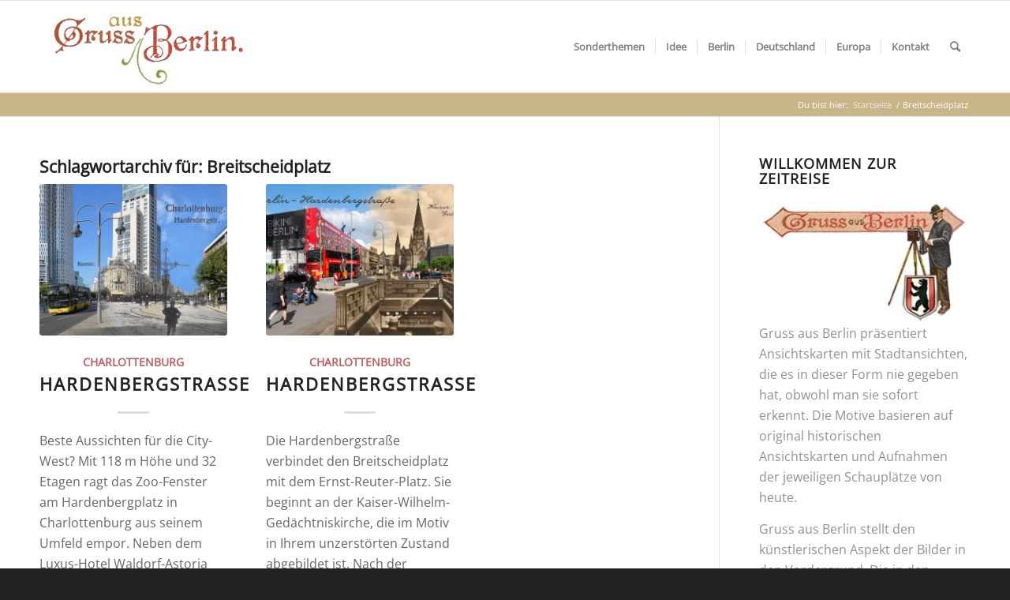

--- FILE ---
content_type: text/html; charset=UTF-8
request_url: https://gruss-aus-berlin.com/tag/breitscheidplatz/
body_size: 50419
content:
<!DOCTYPE html><html lang="de-DE" class="html_stretched responsive av-preloader-active av-preloader-enabled  html_header_top html_logo_left html_main_nav_header html_menu_right html_large html_header_sticky html_header_shrinking html_mobile_menu_phone html_header_searchicon html_content_align_center html_header_unstick_top_disabled html_header_stretch_disabled html_elegant-blog html_av-submenu-hidden html_av-submenu-display-click html_av-overlay-side html_av-overlay-side-classic html_av-submenu-noclone html_entry_id_5120 av-cookies-no-cookie-consent av-no-preview av-default-lightbox html_text_menu_active av-mobile-menu-switch-default"><head><meta charset="UTF-8" /><link media="all" href="https://gruss-aus-berlin.com/wp-content/cache/autoptimize/css/autoptimize_8ee4724c0629fd3e2812d4c7bcf790e5.css" rel="stylesheet"><link media="screen" href="https://gruss-aus-berlin.com/wp-content/cache/autoptimize/css/autoptimize_5ad3dd451545737521cba8637ec6db8d.css" rel="stylesheet"><title>Breitscheidplatz › Gruss aus Berlin</title><meta name="description" content="Hardenbergstrasse. Hardenbergstraße." /><meta name="robots" content="noindex, follow" /><link rel="canonical" href="https://gruss-aus-berlin.com/tag/breitscheidplatz/" /><meta name="viewport" content="width=device-width, initial-scale=1"><link rel="alternate" type="application/rss+xml" title="Gruss aus Berlin &raquo; Feed" href="https://gruss-aus-berlin.com/feed/" /><link rel="alternate" type="application/rss+xml" title="Gruss aus Berlin &raquo; Kommentar-Feed" href="https://gruss-aus-berlin.com/comments/feed/" /><link rel="alternate" type="application/rss+xml" title="Gruss aus Berlin &raquo; Breitscheidplatz Schlagwort-Feed" href="https://gruss-aus-berlin.com/tag/breitscheidplatz/feed/" /> <script type="text/javascript">window._wpemojiSettings = {"baseUrl":"https:\/\/s.w.org\/images\/core\/emoji\/14.0.0\/72x72\/","ext":".png","svgUrl":"https:\/\/s.w.org\/images\/core\/emoji\/14.0.0\/svg\/","svgExt":".svg","source":{"concatemoji":"https:\/\/gruss-aus-berlin.com\/wp-includes\/js\/wp-emoji-release.min.js?ver=b5ff156193607ba90668f06098789336"}};
/*! This file is auto-generated */
!function(i,n){var o,s,e;function c(e){try{var t={supportTests:e,timestamp:(new Date).valueOf()};sessionStorage.setItem(o,JSON.stringify(t))}catch(e){}}function p(e,t,n){e.clearRect(0,0,e.canvas.width,e.canvas.height),e.fillText(t,0,0);var t=new Uint32Array(e.getImageData(0,0,e.canvas.width,e.canvas.height).data),r=(e.clearRect(0,0,e.canvas.width,e.canvas.height),e.fillText(n,0,0),new Uint32Array(e.getImageData(0,0,e.canvas.width,e.canvas.height).data));return t.every(function(e,t){return e===r[t]})}function u(e,t,n){switch(t){case"flag":return n(e,"\ud83c\udff3\ufe0f\u200d\u26a7\ufe0f","\ud83c\udff3\ufe0f\u200b\u26a7\ufe0f")?!1:!n(e,"\ud83c\uddfa\ud83c\uddf3","\ud83c\uddfa\u200b\ud83c\uddf3")&&!n(e,"\ud83c\udff4\udb40\udc67\udb40\udc62\udb40\udc65\udb40\udc6e\udb40\udc67\udb40\udc7f","\ud83c\udff4\u200b\udb40\udc67\u200b\udb40\udc62\u200b\udb40\udc65\u200b\udb40\udc6e\u200b\udb40\udc67\u200b\udb40\udc7f");case"emoji":return!n(e,"\ud83e\udef1\ud83c\udffb\u200d\ud83e\udef2\ud83c\udfff","\ud83e\udef1\ud83c\udffb\u200b\ud83e\udef2\ud83c\udfff")}return!1}function f(e,t,n){var r="undefined"!=typeof WorkerGlobalScope&&self instanceof WorkerGlobalScope?new OffscreenCanvas(300,150):i.createElement("canvas"),a=r.getContext("2d",{willReadFrequently:!0}),o=(a.textBaseline="top",a.font="600 32px Arial",{});return e.forEach(function(e){o[e]=t(a,e,n)}),o}function t(e){var t=i.createElement("script");t.src=e,t.defer=!0,i.head.appendChild(t)}"undefined"!=typeof Promise&&(o="wpEmojiSettingsSupports",s=["flag","emoji"],n.supports={everything:!0,everythingExceptFlag:!0},e=new Promise(function(e){i.addEventListener("DOMContentLoaded",e,{once:!0})}),new Promise(function(t){var n=function(){try{var e=JSON.parse(sessionStorage.getItem(o));if("object"==typeof e&&"number"==typeof e.timestamp&&(new Date).valueOf()<e.timestamp+604800&&"object"==typeof e.supportTests)return e.supportTests}catch(e){}return null}();if(!n){if("undefined"!=typeof Worker&&"undefined"!=typeof OffscreenCanvas&&"undefined"!=typeof URL&&URL.createObjectURL&&"undefined"!=typeof Blob)try{var e="postMessage("+f.toString()+"("+[JSON.stringify(s),u.toString(),p.toString()].join(",")+"));",r=new Blob([e],{type:"text/javascript"}),a=new Worker(URL.createObjectURL(r),{name:"wpTestEmojiSupports"});return void(a.onmessage=function(e){c(n=e.data),a.terminate(),t(n)})}catch(e){}c(n=f(s,u,p))}t(n)}).then(function(e){for(var t in e)n.supports[t]=e[t],n.supports.everything=n.supports.everything&&n.supports[t],"flag"!==t&&(n.supports.everythingExceptFlag=n.supports.everythingExceptFlag&&n.supports[t]);n.supports.everythingExceptFlag=n.supports.everythingExceptFlag&&!n.supports.flag,n.DOMReady=!1,n.readyCallback=function(){n.DOMReady=!0}}).then(function(){return e}).then(function(){var e;n.supports.everything||(n.readyCallback(),(e=n.source||{}).concatemoji?t(e.concatemoji):e.wpemoji&&e.twemoji&&(t(e.twemoji),t(e.wpemoji)))}))}((window,document),window._wpemojiSettings);</script> <link rel='stylesheet' id='avia-dynamic-css' href='https://gruss-aus-berlin.com/wp-content/cache/autoptimize/css/autoptimize_single_1ae7b3887312a4abe53a9e0f9884947f.css?ver=67cdbf8b2ee5b' type='text/css' media='all' /> <script type="text/javascript" src="https://gruss-aus-berlin.com/wp-includes/js/jquery/jquery.min.js?ver=3.7.1" id="jquery-core-js"></script> <script type="text/javascript" id="burst-js-extra">var burst = {"cookie_retention_days":"30","beacon_url":"https:\/\/gruss-aus-berlin.com\/wp-content\/plugins\/burst-statistics\/endpoint.php","options":{"beacon_enabled":1,"enable_cookieless_tracking":1,"enable_turbo_mode":0,"do_not_track":0,"track_url_change":0},"goals":[],"goals_script_url":"https:\/\/gruss-aus-berlin.com\/wp-content\/plugins\/burst-statistics\/\/assets\/js\/build\/burst-goals.js?v=1.7.6"};</script> <script type="text/javascript" id="image-watermark-no-right-click-js-before">var iwArgsNoRightClick = {"rightclick":"Y","draganddrop":"Y"};</script> <link rel="https://api.w.org/" href="https://gruss-aus-berlin.com/wp-json/" /><link rel="alternate" type="application/json" href="https://gruss-aus-berlin.com/wp-json/wp/v2/tags/442" /><link rel="EditURI" type="application/rsd+xml" title="RSD" href="https://gruss-aus-berlin.com/xmlrpc.php?rsd" /><link rel="profile" href="https://gmpg.org/xfn/11" /><link rel="alternate" type="application/rss+xml" title="Gruss aus Berlin RSS2 Feed" href="https://gruss-aus-berlin.com/feed/" /><link rel="pingback" href="https://gruss-aus-berlin.com/xmlrpc.php" /> <!--[if lt IE 9]><script src="https://gruss-aus-berlin.com/wp-content/themes/enfold/js/html5shiv.js"></script><![endif]--><link rel="icon" href="https://gruss-aus-berlin.com/wp-content/uploads/2011/08/Logo_favicon1.jpg" type="image/x-icon"></head><body data-rsssl=1 id="top" class="archive tag tag-breitscheidplatz tag-442 stretched rtl_columns av-curtain-numeric open-sans-v34-latin-custom open-sans-v34-latin  avia-responsive-images-support" itemscope="itemscope" itemtype="https://schema.org/WebPage" ><div class='av-siteloader-wrap av-transition-enabled'><div class="av-siteloader-inner"><div class="av-siteloader-cell"><div class="av-siteloader"><div class="av-siteloader-extra"></div></div></div></div></div><div id='wrap_all'><header id='header' class='all_colors header_color light_bg_color  av_header_top av_logo_left av_main_nav_header av_menu_right av_large av_header_sticky av_header_shrinking av_header_stretch_disabled av_mobile_menu_phone av_header_searchicon av_header_unstick_top_disabled av_seperator_small_border av_bottom_nav_disabled ' data-av_shrink_factor='50' role="banner" itemscope="itemscope" itemtype="https://schema.org/WPHeader" ><div  id='header_main' class='container_wrap container_wrap_logo'><div class='container av-logo-container'><div class='inner-container'><span class='logo avia-standard-logo'><a href='https://gruss-aus-berlin.com/' class='' aria-label='Gruss aus Berlin' ><noscript><img src="https://gruss-aus-berlin.com/wp-content/uploads/2013/11/gruss-aus-berlin_logo.png" height="100" width="300" alt='Gruss aus Berlin' title='' /></noscript><img class="lazyload" src='data:image/svg+xml,%3Csvg%20xmlns=%22http://www.w3.org/2000/svg%22%20viewBox=%220%200%20300%20100%22%3E%3C/svg%3E' data-src="https://gruss-aus-berlin.com/wp-content/uploads/2013/11/gruss-aus-berlin_logo.png" height="100" width="300" alt='Gruss aus Berlin' title='' /></a></span><nav class='main_menu' data-selectname='Wähle eine Seite'  role="navigation" itemscope="itemscope" itemtype="https://schema.org/SiteNavigationElement" ><div class="avia-menu av-main-nav-wrap"><ul role="menu" class="menu av-main-nav" id="avia-menu"><li role="menuitem" id="menu-item-5067" class="menu-item menu-item-type-custom menu-item-object-custom menu-item-home menu-item-has-children menu-item-top-level menu-item-top-level-1"><a href="https://gruss-aus-berlin.com" itemprop="url" tabindex="0"><span class="avia-bullet"></span><span class="avia-menu-text">Sonderthemen</span><span class="avia-menu-fx"><span class="avia-arrow-wrap"><span class="avia-arrow"></span></span></span></a><ul class="sub-menu"><li role="menuitem" id="menu-item-6967" class="menu-item menu-item-type-post_type menu-item-object-page"><a href="https://gruss-aus-berlin.com/stadtpark-steglitz/" itemprop="url" tabindex="0"><span class="avia-bullet"></span><span class="avia-menu-text">Stadtpark Steglitz</span></a></li><li role="menuitem" id="menu-item-6462" class="menu-item menu-item-type-post_type menu-item-object-page"><a href="https://gruss-aus-berlin.com/die-mauer-1961-2021/" itemprop="url" tabindex="0"><span class="avia-bullet"></span><span class="avia-menu-text">Die Mauer 1961-2021</span></a></li><li role="menuitem" id="menu-item-5661" class="menu-item menu-item-type-post_type menu-item-object-page"><a href="https://gruss-aus-berlin.com/die-mauer-sie-steht-wieder/" itemprop="url" tabindex="0"><span class="avia-bullet"></span><span class="avia-menu-text">Die Mauer. Sie steht wieder!</span></a></li><li role="menuitem" id="menu-item-2256" class="menu-item menu-item-type-post_type menu-item-object-page"><a href="https://gruss-aus-berlin.com/potsdamer-platz/" itemprop="url" tabindex="0"><span class="avia-bullet"></span><span class="avia-menu-text">Potsdamer Platz Panorama</span></a></li><li role="menuitem" id="menu-item-2881" class="menu-item menu-item-type-post_type menu-item-object-page"><a href="https://gruss-aus-berlin.com/zeitreise-zur-stunde-null/" itemprop="url" tabindex="0"><span class="avia-bullet"></span><span class="avia-menu-text">Zeitreise zur Stunde Null</span></a></li><li role="menuitem" id="menu-item-6022" class="menu-item menu-item-type-post_type menu-item-object-page"><a href="https://gruss-aus-berlin.com/zeitreise-nach-eberswalde/" itemprop="url" tabindex="0"><span class="avia-bullet"></span><span class="avia-menu-text">Zeitreise nach Eberswalde</span></a></li><li role="menuitem" id="menu-item-4055" class="menu-item menu-item-type-post_type menu-item-object-page"><a href="https://gruss-aus-berlin.com/berliner-sehenswuerdigkeiten/" itemprop="url" tabindex="0"><span class="avia-bullet"></span><span class="avia-menu-text">Berliner Sehenswürdigkeiten</span></a></li><li role="menuitem" id="menu-item-2182" class="menu-item menu-item-type-post_type menu-item-object-page"><a href="https://gruss-aus-berlin.com/deportation/" itemprop="url" tabindex="0"><span class="avia-bullet"></span><span class="avia-menu-text">Deportation Berliner Juden</span></a></li><li role="menuitem" id="menu-item-3003" class="menu-item menu-item-type-post_type menu-item-object-page"><a href="https://gruss-aus-berlin.com/1000-jahre-leipzig/" itemprop="url" tabindex="0"><span class="avia-bullet"></span><span class="avia-menu-text">1000 Jahre Leipzig</span></a></li><li role="menuitem" id="menu-item-2198" class="menu-item menu-item-type-post_type menu-item-object-page"><a href="https://gruss-aus-berlin.com/die-autogerechte-stadt/" itemprop="url" tabindex="0"><span class="avia-bullet"></span><span class="avia-menu-text">Autogerechte Stadt</span></a></li></ul></li><li role="menuitem" id="menu-item-5068" class="menu-item menu-item-type-custom menu-item-object-custom menu-item-home menu-item-has-children menu-item-top-level menu-item-top-level-2"><a href="https://gruss-aus-berlin.com" itemprop="url" tabindex="0"><span class="avia-bullet"></span><span class="avia-menu-text">Idee</span><span class="avia-menu-fx"><span class="avia-arrow-wrap"><span class="avia-arrow"></span></span></span></a><ul class="sub-menu"><li role="menuitem" id="menu-item-1099" class="menu-item menu-item-type-post_type menu-item-object-page"><a href="https://gruss-aus-berlin.com/das-projekt/" itemprop="url" tabindex="0"><span class="avia-bullet"></span><span class="avia-menu-text">Zeitreisen seit 2010</span></a></li><li role="menuitem" id="menu-item-6631" class="menu-item menu-item-type-post_type menu-item-object-page"><a href="https://gruss-aus-berlin.com/das-projekt/ausstellungen/" itemprop="url" tabindex="0"><span class="avia-bullet"></span><span class="avia-menu-text">Ausstellungen</span></a></li><li role="menuitem" id="menu-item-2513" class="menu-item menu-item-type-post_type menu-item-object-page"><a href="https://gruss-aus-berlin.com/individuelle-motive/" itemprop="url" tabindex="0"><span class="avia-bullet"></span><span class="avia-menu-text">Individuelle Motive</span></a></li><li role="menuitem" id="menu-item-3121" class="menu-item menu-item-type-post_type menu-item-object-page"><a href="https://gruss-aus-berlin.com/texte-2/" itemprop="url" tabindex="0"><span class="avia-bullet"></span><span class="avia-menu-text">Herzerweichende Texte</span></a></li></ul></li><li role="menuitem" id="menu-item-5069" class="menu-item menu-item-type-custom menu-item-object-custom menu-item-home menu-item-has-children menu-item-top-level menu-item-top-level-3"><a href="https://gruss-aus-berlin.com" itemprop="url" tabindex="0"><span class="avia-bullet"></span><span class="avia-menu-text">Berlin</span><span class="avia-menu-fx"><span class="avia-arrow-wrap"><span class="avia-arrow"></span></span></span></a><ul class="sub-menu"><li role="menuitem" id="menu-item-3754" class="menu-item menu-item-type-taxonomy menu-item-object-category"><a href="https://gruss-aus-berlin.com/category/charlottenburg/" itemprop="url" tabindex="0"><span class="avia-bullet"></span><span class="avia-menu-text">Charlottenburg</span></a></li><li role="menuitem" id="menu-item-6332" class="menu-item menu-item-type-taxonomy menu-item-object-category"><a href="https://gruss-aus-berlin.com/category/friedrichshain/" itemprop="url" tabindex="0"><span class="avia-bullet"></span><span class="avia-menu-text">Friedrichshain</span></a></li><li role="menuitem" id="menu-item-3778" class="menu-item menu-item-type-taxonomy menu-item-object-category"><a href="https://gruss-aus-berlin.com/category/kreuzberg/" itemprop="url" tabindex="0"><span class="avia-bullet"></span><span class="avia-menu-text">Kreuzberg</span></a></li><li role="menuitem" id="menu-item-5421" class="menu-item menu-item-type-taxonomy menu-item-object-category"><a href="https://gruss-aus-berlin.com/category/lichtenberg/" itemprop="url" tabindex="0"><span class="avia-bullet"></span><span class="avia-menu-text">Lichtenberg</span></a></li><li role="menuitem" id="menu-item-3781" class="menu-item menu-item-type-taxonomy menu-item-object-category"><a href="https://gruss-aus-berlin.com/category/mitte/" itemprop="url" tabindex="0"><span class="avia-bullet"></span><span class="avia-menu-text">Mitte</span></a></li><li role="menuitem" id="menu-item-3779" class="menu-item menu-item-type-taxonomy menu-item-object-category"><a href="https://gruss-aus-berlin.com/category/moabit/" itemprop="url" tabindex="0"><span class="avia-bullet"></span><span class="avia-menu-text">Moabit</span></a></li><li role="menuitem" id="menu-item-3783" class="menu-item menu-item-type-taxonomy menu-item-object-category"><a href="https://gruss-aus-berlin.com/category/neukoelln/" itemprop="url" tabindex="0"><span class="avia-bullet"></span><span class="avia-menu-text">Neukölln</span></a></li><li role="menuitem" id="menu-item-6333" class="menu-item menu-item-type-taxonomy menu-item-object-category"><a href="https://gruss-aus-berlin.com/category/pankow/" itemprop="url" tabindex="0"><span class="avia-bullet"></span><span class="avia-menu-text">Pankow</span></a></li><li role="menuitem" id="menu-item-3785" class="menu-item menu-item-type-taxonomy menu-item-object-category"><a href="https://gruss-aus-berlin.com/category/prenzlauer-berg/" itemprop="url" tabindex="0"><span class="avia-bullet"></span><span class="avia-menu-text">Prenzlauer Berg</span></a></li><li role="menuitem" id="menu-item-5141" class="menu-item menu-item-type-taxonomy menu-item-object-category"><a href="https://gruss-aus-berlin.com/category/reinickendorf/" itemprop="url" tabindex="0"><span class="avia-bullet"></span><span class="avia-menu-text">Reinickendorf</span></a></li><li role="menuitem" id="menu-item-3780" class="menu-item menu-item-type-taxonomy menu-item-object-category"><a href="https://gruss-aus-berlin.com/category/schoeneberg/" itemprop="url" tabindex="0"><span class="avia-bullet"></span><span class="avia-menu-text">Schoeneberg</span></a></li><li role="menuitem" id="menu-item-3784" class="menu-item menu-item-type-taxonomy menu-item-object-category"><a href="https://gruss-aus-berlin.com/category/spandau/" itemprop="url" tabindex="0"><span class="avia-bullet"></span><span class="avia-menu-text">Spandau</span></a></li><li role="menuitem" id="menu-item-4634" class="menu-item menu-item-type-taxonomy menu-item-object-category"><a href="https://gruss-aus-berlin.com/category/steglitz-2/" itemprop="url" tabindex="0"><span class="avia-bullet"></span><span class="avia-menu-text">Steglitz</span></a></li><li role="menuitem" id="menu-item-6334" class="menu-item menu-item-type-taxonomy menu-item-object-category"><a href="https://gruss-aus-berlin.com/category/tempelhof/" itemprop="url" tabindex="0"><span class="avia-bullet"></span><span class="avia-menu-text">Tempelhof</span></a></li><li role="menuitem" id="menu-item-3786" class="menu-item menu-item-type-taxonomy menu-item-object-category"><a href="https://gruss-aus-berlin.com/category/wedding/" itemprop="url" tabindex="0"><span class="avia-bullet"></span><span class="avia-menu-text">Wedding</span></a></li><li role="menuitem" id="menu-item-3782" class="menu-item menu-item-type-taxonomy menu-item-object-category"><a href="https://gruss-aus-berlin.com/category/wilmersdorf/" itemprop="url" tabindex="0"><span class="avia-bullet"></span><span class="avia-menu-text">Wilmersdorf</span></a></li></ul></li><li role="menuitem" id="menu-item-5071" class="menu-item menu-item-type-custom menu-item-object-custom menu-item-home menu-item-has-children menu-item-top-level menu-item-top-level-4"><a href="https://gruss-aus-berlin.com" itemprop="url" tabindex="0"><span class="avia-bullet"></span><span class="avia-menu-text">Deutschland</span><span class="avia-menu-fx"><span class="avia-arrow-wrap"><span class="avia-arrow"></span></span></span></a><ul class="sub-menu"><li role="menuitem" id="menu-item-5773" class="menu-item menu-item-type-taxonomy menu-item-object-category"><a href="https://gruss-aus-berlin.com/category/aue/" itemprop="url" tabindex="0"><span class="avia-bullet"></span><span class="avia-menu-text">Aue</span></a></li><li role="menuitem" id="menu-item-4599" class="menu-item menu-item-type-taxonomy menu-item-object-category"><a href="https://gruss-aus-berlin.com/category/duesseldorf/" itemprop="url" tabindex="0"><span class="avia-bullet"></span><span class="avia-menu-text">Düsseldorf</span></a></li><li role="menuitem" id="menu-item-5740" class="menu-item menu-item-type-taxonomy menu-item-object-category"><a href="https://gruss-aus-berlin.com/category/eberswalde/" itemprop="url" tabindex="0"><span class="avia-bullet"></span><span class="avia-menu-text">Eberswalde</span></a></li><li role="menuitem" id="menu-item-4853" class="menu-item menu-item-type-taxonomy menu-item-object-category"><a href="https://gruss-aus-berlin.com/category/hamburg/" itemprop="url" tabindex="0"><span class="avia-bullet"></span><span class="avia-menu-text">Hamburg</span></a></li><li role="menuitem" id="menu-item-5772" class="menu-item menu-item-type-taxonomy menu-item-object-category"><a href="https://gruss-aus-berlin.com/category/jena/" itemprop="url" tabindex="0"><span class="avia-bullet"></span><span class="avia-menu-text">Jena</span></a></li><li role="menuitem" id="menu-item-4020" class="menu-item menu-item-type-taxonomy menu-item-object-category"><a href="https://gruss-aus-berlin.com/category/1000-jahre-leipzig/" itemprop="url" tabindex="0"><span class="avia-bullet"></span><span class="avia-menu-text">Leipzig</span></a></li><li role="menuitem" id="menu-item-3789" class="menu-item menu-item-type-taxonomy menu-item-object-category"><a href="https://gruss-aus-berlin.com/category/luebeck/" itemprop="url" tabindex="0"><span class="avia-bullet"></span><span class="avia-menu-text">Lübeck</span></a></li><li role="menuitem" id="menu-item-5276" class="menu-item menu-item-type-taxonomy menu-item-object-category"><a href="https://gruss-aus-berlin.com/category/stralsund/" itemprop="url" tabindex="0"><span class="avia-bullet"></span><span class="avia-menu-text">Stralsund</span></a></li></ul></li><li role="menuitem" id="menu-item-5073" class="menu-item menu-item-type-custom menu-item-object-custom menu-item-home menu-item-has-children menu-item-top-level menu-item-top-level-5"><a href="https://gruss-aus-berlin.com" itemprop="url" tabindex="0"><span class="avia-bullet"></span><span class="avia-menu-text">Europa</span><span class="avia-menu-fx"><span class="avia-arrow-wrap"><span class="avia-arrow"></span></span></span></a><ul class="sub-menu"><li role="menuitem" id="menu-item-4754" class="menu-item menu-item-type-taxonomy menu-item-object-category"><a href="https://gruss-aus-berlin.com/category/belgrad/" itemprop="url" tabindex="0"><span class="avia-bullet"></span><span class="avia-menu-text">Belgrad / Serbien</span></a></li><li role="menuitem" id="menu-item-4440" class="menu-item menu-item-type-taxonomy menu-item-object-category"><a href="https://gruss-aus-berlin.com/category/breslau/" itemprop="url" tabindex="0"><span class="avia-bullet"></span><span class="avia-menu-text">Breslau / Polen</span></a></li><li role="menuitem" id="menu-item-5707" class="menu-item menu-item-type-taxonomy menu-item-object-category"><a href="https://gruss-aus-berlin.com/category/bukarest/" itemprop="url" tabindex="0"><span class="avia-bullet"></span><span class="avia-menu-text">Bukarest / Rumänien</span></a></li><li role="menuitem" id="menu-item-3787" class="menu-item menu-item-type-taxonomy menu-item-object-category"><a href="https://gruss-aus-berlin.com/category/edinburgh-schottland/" itemprop="url" tabindex="0"><span class="avia-bullet"></span><span class="avia-menu-text">Edinburgh / Schottland</span></a></li><li role="menuitem" id="menu-item-4600" class="menu-item menu-item-type-taxonomy menu-item-object-category"><a href="https://gruss-aus-berlin.com/category/kopenhagen/" itemprop="url" tabindex="0"><span class="avia-bullet"></span><span class="avia-menu-text">Kopenhagen / Dänemark</span></a></li><li role="menuitem" id="menu-item-5798" class="menu-item menu-item-type-taxonomy menu-item-object-category"><a href="https://gruss-aus-berlin.com/category/lemberg-ukraine/" itemprop="url" tabindex="0"><span class="avia-bullet"></span><span class="avia-menu-text">Lemberg / Ukraine</span></a></li><li role="menuitem" id="menu-item-3788" class="menu-item menu-item-type-taxonomy menu-item-object-category"><a href="https://gruss-aus-berlin.com/category/liepaja-lettland/" itemprop="url" tabindex="0"><span class="avia-bullet"></span><span class="avia-menu-text">Liepaja / Lettland</span></a></li><li role="menuitem" id="menu-item-4076" class="menu-item menu-item-type-taxonomy menu-item-object-category"><a href="https://gruss-aus-berlin.com/category/riga/" itemprop="url" tabindex="0"><span class="avia-bullet"></span><span class="avia-menu-text">Riga / Lettland</span></a></li><li role="menuitem" id="menu-item-5300" class="menu-item menu-item-type-taxonomy menu-item-object-category"><a href="https://gruss-aus-berlin.com/category/tallinn-estland/" itemprop="url" tabindex="0"><span class="avia-bullet"></span><span class="avia-menu-text">Tallinn / Estland</span></a></li><li role="menuitem" id="menu-item-5256" class="menu-item menu-item-type-taxonomy menu-item-object-category"><a href="https://gruss-aus-berlin.com/category/vilnius/" itemprop="url" tabindex="0"><span class="avia-bullet"></span><span class="avia-menu-text">Vilnius / Litauen</span></a></li><li role="menuitem" id="menu-item-3790" class="menu-item menu-item-type-taxonomy menu-item-object-category"><a href="https://gruss-aus-berlin.com/category/warschau-polen/" itemprop="url" tabindex="0"><span class="avia-bullet"></span><span class="avia-menu-text">Warschau / Polen</span></a></li></ul></li><li role="menuitem" id="menu-item-5074" class="menu-item menu-item-type-custom menu-item-object-custom menu-item-home menu-item-has-children menu-item-top-level menu-item-top-level-6"><a href="https://gruss-aus-berlin.com" itemprop="url" tabindex="0"><span class="avia-bullet"></span><span class="avia-menu-text">Kontakt</span><span class="avia-menu-fx"><span class="avia-arrow-wrap"><span class="avia-arrow"></span></span></span></a><ul class="sub-menu"><li role="menuitem" id="menu-item-349" class="menu-item menu-item-type-post_type menu-item-object-page"><a href="https://gruss-aus-berlin.com/kontakt/" itemprop="url" tabindex="0"><span class="avia-bullet"></span><span class="avia-menu-text">Mail</span></a></li><li role="menuitem" id="menu-item-4843" class="menu-item menu-item-type-post_type menu-item-object-page"><a href="https://gruss-aus-berlin.com/impressum/" itemprop="url" tabindex="0"><span class="avia-bullet"></span><span class="avia-menu-text">Impressum</span></a></li><li role="menuitem" id="menu-item-4819" class="menu-item menu-item-type-post_type menu-item-object-page"><a href="https://gruss-aus-berlin.com/datenschutz/" itemprop="url" tabindex="0"><span class="avia-bullet"></span><span class="avia-menu-text">Datenschutz</span></a></li></ul></li><li id="menu-item-search" class="noMobile menu-item menu-item-search-dropdown menu-item-avia-special" role="menuitem"><a aria-label="Suche" href="?s=" rel="nofollow" data-avia-search-tooltip="  &lt;form role=&quot;search&quot; action=&quot;https://gruss-aus-berlin.com/&quot; id=&quot;searchform&quot; method=&quot;get&quot; class=&quot;&quot;&gt;
 &lt;div&gt;
 &lt;input type=&quot;submit&quot; value=&quot;&quot; id=&quot;searchsubmit&quot; class=&quot;button avia-font-entypo-fontello&quot; /&gt;
 &lt;input type=&quot;text&quot; id=&quot;s&quot; name=&quot;s&quot; value=&quot;&quot; placeholder=&#039;Suche&#039; /&gt;
 &lt;/div&gt;
&lt;/form&gt;
" aria-hidden='false' data-av_icon='' data-av_iconfont='entypo-fontello'><span class="avia_hidden_link_text">Suche</span></a></li><li class="av-burger-menu-main menu-item-avia-special " role="menuitem"> <a href="#" aria-label="Menü" aria-hidden="false"> <span class="av-hamburger av-hamburger--spin av-js-hamburger"> <span class="av-hamburger-box"> <span class="av-hamburger-inner"></span> <strong>Menü</strong> </span> </span> <span class="avia_hidden_link_text">Menü</span> </a></li></ul></div></nav></div></div></div><div class="header_bg"></div></header><div id='main' class='all_colors' data-scroll-offset='116'><div class='stretch_full container_wrap alternate_color dark_bg_color empty_title  title_container'><div class='container'><div class="breadcrumb breadcrumbs avia-breadcrumbs"><div class="breadcrumb-trail" ><span class="trail-before"><span class="breadcrumb-title">Du bist hier:</span></span> <span  itemscope="itemscope" itemtype="https://schema.org/BreadcrumbList" ><span  itemscope="itemscope" itemtype="https://schema.org/ListItem" itemprop="itemListElement" ><a itemprop="url" href="https://gruss-aus-berlin.com" title="Gruss aus Berlin" rel="home" class="trail-begin"><span itemprop="name">Startseite</span></a><span itemprop="position" class="hidden">1</span></span></span> <span class="sep">/</span> <span class="trail-end">Breitscheidplatz</span></div></div></div></div><div class='container_wrap container_wrap_first main_color sidebar_right'><div class='container template-blog '><main class='content av-content-small alpha units av-main-tag'  role="main" itemprop="mainContentOfPage" itemscope="itemscope" itemtype="https://schema.org/Blog" ><div class="category-term-description"></div><div class="entry-content-wrapper"><h3 class='post-title tag-page-post-type-title '>Schlagwortarchiv für: <span>Breitscheidplatz</span></h3><div  data-slideshow-options="{&quot;animation&quot;:&quot;fade&quot;,&quot;autoplay&quot;:false,&quot;loop_autoplay&quot;:&quot;once&quot;,&quot;interval&quot;:5,&quot;loop_manual&quot;:&quot;manual-endless&quot;,&quot;autoplay_stopper&quot;:false,&quot;noNavigation&quot;:false,&quot;show_slide_delay&quot;:90}" class='avia-content-slider avia-content-grid-active avia-content-slider1 avia-content-slider-odd avia-builder-el-no-sibling av-slideshow-ui av-control-default   av-no-slider-navigation av-slideshow-manual av-loop-once av-loop-manual-endless '  itemscope="itemscope" itemtype="https://schema.org/Blog" ><div class="avia-content-slider-inner"><div class="slide-entry-wrap"><article class='slide-entry flex_column  post-entry post-entry-5120 slide-entry-overview slide-loop-1 slide-parity-odd  av_one_third first real-thumbnail posttype-post post-format-standard'  itemscope="itemscope" itemtype="https://schema.org/BlogPosting" itemprop="blogPost" ><a href='https://gruss-aus-berlin.com/charlottenburg/hardenbergstrasse/' data-rel='slide-1' class='slide-image' title='Hardenbergstrasse'><img width="495" height="400" src="https://gruss-aus-berlin.com/wp-content/uploads/2017/12/Charlottenburg_Zoo-Kolonnaden_web-495x400.jpg" class="wp-image-5101 avia-img-lazy-loading-not-5101 attachment-portfolio size-portfolio wp-post-image" alt="" decoding="async" fetchpriority="high" /></a><div class="slide-content"><header class="entry-content-header"><span class="blog-categories minor-meta"><a href="https://gruss-aus-berlin.com/category/charlottenburg/" rel="tag">Charlottenburg</a> </span><h3 class='slide-entry-title entry-title '  itemprop="headline" ><a href='https://gruss-aus-berlin.com/charlottenburg/hardenbergstrasse/' title='Hardenbergstrasse'>Hardenbergstrasse</a></h3><span class="av-vertical-delimiter"></span></header><div class='slide-entry-excerpt entry-content'  itemprop="text" >Beste Aussichten für die City-West? Mit 118 m Höhe und 32 Etagen ragt das Zoo-Fenster am Hardenbergplatz in Charlottenburg aus seinem Umfeld empor. Neben dem Luxus-Hotel Waldorf-Astoria bietet das Zoo-Fenster hochwertige Büros in denkbar…</div></div><footer class="entry-footer"><div class="slide-meta"><time class='slide-meta-time updated'  itemprop="datePublished" datetime="2017-12-03T22:10:16+01:00" >3. Dezember 2017</time></div></footer><span class='hidden'> <span class='av-structured-data'  itemprop="image" itemscope="itemscope" itemtype="https://schema.org/ImageObject" > <span itemprop='url'>https://gruss-aus-berlin.com/wp-content/uploads/2017/12/Charlottenburg_Zoo-Kolonnaden_web.jpg</span> <span itemprop='height'>494</span> <span itemprop='width'>961</span> </span> <span class='av-structured-data'  itemprop="publisher" itemtype="https://schema.org/Organization" itemscope="itemscope" > <span itemprop='name'>Alexander Kupsch</span> <span itemprop='logo' itemscope itemtype='https://schema.org/ImageObject'> <span itemprop='url'>https://gruss-aus-berlin.com/wp-content/uploads/2013/11/gruss-aus-berlin_logo.png</span> </span> </span><span class='av-structured-data'  itemprop="author" itemscope="itemscope" itemtype="https://schema.org/Person" ><span itemprop='name'>Alexander Kupsch</span></span><span class='av-structured-data'  itemprop="datePublished" datetime="2013-03-15T21:20:35+01:00" >2017-12-03 22:10:16</span><span class='av-structured-data'  itemprop="dateModified" itemtype="https://schema.org/dateModified" >2017-12-05 07:34:43</span><span class='av-structured-data'  itemprop="mainEntityOfPage" itemtype="https://schema.org/mainEntityOfPage" ><span itemprop='name'>Hardenbergstrasse</span></span></span></article><article class='slide-entry flex_column  post-entry post-entry-1781 slide-entry-overview slide-loop-2 slide-parity-even  post-entry-last  av_one_third  real-thumbnail posttype-post post-format-standard'  itemscope="itemscope" itemtype="https://schema.org/BlogPosting" itemprop="blogPost" ><a href='https://gruss-aus-berlin.com/charlottenburg/hardenbergstrase/' data-rel='slide-1' class='slide-image' title='Hardenbergstraße'><img fetchpriority="high" width="495" height="400" src="https://gruss-aus-berlin.com/wp-content/uploads/2013/03/berlin-charlottenburg-hardenbergplatz-bikini-zeitreise-495x400.jpg" class="wp-image-1756 avia-img-lazy-loading-not-1756 attachment-portfolio size-portfolio wp-post-image" alt="" decoding="async" /></a><div class="slide-content"><header class="entry-content-header"><span class="blog-categories minor-meta"><a href="https://gruss-aus-berlin.com/category/charlottenburg/" rel="tag">Charlottenburg</a> </span><h3 class='slide-entry-title entry-title '  itemprop="headline" ><a href='https://gruss-aus-berlin.com/charlottenburg/hardenbergstrase/' title='Hardenbergstraße'>Hardenbergstraße</a></h3><span class="av-vertical-delimiter"></span></header><div class='slide-entry-excerpt entry-content'  itemprop="text" >Die Hardenbergstraße verbindet den Breitscheidplatz mit dem Ernst-Reuter-Platz.  Sie beginnt an der Kaiser-Wilhelm-Gedächtniskirche, die im Motiv in Ihrem unzerstörten Zustand abgebildet ist. Nach der Zerstörung des Turmes und des Kirchenschiffes…</div></div><footer class="entry-footer"><div class="slide-meta"><time class='slide-meta-time updated'  itemprop="datePublished" datetime="2013-03-15T21:20:35+01:00" >15. März 2013</time></div></footer><span class='hidden'> <span class='av-structured-data'  itemprop="image" itemscope="itemscope" itemtype="https://schema.org/ImageObject" > <span itemprop='url'>https://gruss-aus-berlin.com/wp-content/uploads/2013/03/berlin-charlottenburg-hardenbergplatz-bikini-zeitreise.jpg</span> <span itemprop='height'>494</span> <span itemprop='width'>961</span> </span> <span class='av-structured-data'  itemprop="publisher" itemtype="https://schema.org/Organization" itemscope="itemscope" > <span itemprop='name'>Alexander Kupsch</span> <span itemprop='logo' itemscope itemtype='https://schema.org/ImageObject'> <span itemprop='url'>https://gruss-aus-berlin.com/wp-content/uploads/2013/11/gruss-aus-berlin_logo.png</span> </span> </span><span class='av-structured-data'  itemprop="author" itemscope="itemscope" itemtype="https://schema.org/Person" ><span itemprop='name'>Alexander Kupsch</span></span><span class='av-structured-data'  itemprop="datePublished" datetime="2013-03-15T21:20:35+01:00" >2013-03-15 21:20:35</span><span class='av-structured-data'  itemprop="dateModified" itemtype="https://schema.org/dateModified" >2016-04-12 22:27:21</span><span class='av-structured-data'  itemprop="mainEntityOfPage" itemtype="https://schema.org/mainEntityOfPage" ><span itemprop='name'>Hardenbergstraße</span></span></span></article></div></div></div></div></main><aside class='sidebar sidebar_right   alpha units'  role="complementary" itemscope="itemscope" itemtype="https://schema.org/WPSideBar" ><div class="inner_sidebar extralight-border"><section id="text-8" class="widget clearfix widget_text"><h3 class="widgettitle">Willkommen zur Zeitreise</h3><div class="textwidget"><p><a href="https://gruss-aus-berlin.com/wp-content/uploads/2016/01/Sidebar_Bezirke-Berlin3.jpg"><noscript><img src="https://gruss-aus-berlin.com/wp-content/uploads/2016/01/Sidebar_Bezirke-Berlin3.jpg" alt="Sidebar_Bezirke-Berlin" width="310" height="180" class="alignleft size-full wp-image-3794" /></noscript><img src='data:image/svg+xml,%3Csvg%20xmlns=%22http://www.w3.org/2000/svg%22%20viewBox=%220%200%20310%20180%22%3E%3C/svg%3E' data-src="https://gruss-aus-berlin.com/wp-content/uploads/2016/01/Sidebar_Bezirke-Berlin3.jpg" alt="Sidebar_Bezirke-Berlin" width="310" height="180" class="lazyload alignleft size-full wp-image-3794" /></a></p><p>Gruss aus Berlin präsentiert Ansichtskarten mit Stadtansichten, die es in dieser Form nie gegeben hat, obwohl man sie sofort erkennt. Die Motive basieren auf original historischen Ansichtskarten und Aufnahmen der jeweiligen Schauplätze von heute.</p><p>Gruss aus Berlin stellt den künstlerischen Aspekt der Bilder in den Vordergrund. Die in den Bildbeschreibungen genannten Daten und Fakten sind nach bestem Gewissen der erhältlichen Fachliteratur zum Bezirk und seiner Geschichte entnommen. Wenn Sie Ergänzungen dazu haben, helfen Sie bitte mit und senden uns eine Nachricht über die Kontakt-Seite.</p></div> <span class="seperator extralight-border"></span></section><section id="search-4" class="widget clearfix widget_search"><h3 class="widgettitle">Strasse suchen</h3><form action="https://gruss-aus-berlin.com/" id="searchform" method="get" class=""><div> <input type="submit" value="" id="searchsubmit" class="button avia-font-entypo-fontello" /> <input type="text" id="s" name="s" value="" placeholder='Suche' /></div></form> <span class="seperator extralight-border"></span></section><section id="tag_cloud-13" class="widget clearfix widget_tag_cloud"><h3 class="widgettitle">Schlagwörter</h3><div class="tagcloud"><a href="https://gruss-aus-berlin.com/tag/2-weltkrieg/" class="tag-cloud-link tag-link-24 tag-link-position-1" style="font-size: 18.208333333333pt;" aria-label="2. Weltkrieg (29 Einträge)">2. Weltkrieg</a> <a href="https://gruss-aus-berlin.com/tag/1000-jahre-leipzig/" class="tag-cloud-link tag-link-637 tag-link-position-2" style="font-size: 12.8125pt;" aria-label="1000 Jahre Leipzig (12 Einträge)">1000 Jahre Leipzig</a> <a href="https://gruss-aus-berlin.com/tag/alt-moabit/" class="tag-cloud-link tag-link-25 tag-link-position-3" style="font-size: 8pt;" aria-label="Alt-Moabit (5 Einträge)">Alt-Moabit</a> <a href="https://gruss-aus-berlin.com/tag/altstadt/" class="tag-cloud-link tag-link-660 tag-link-position-4" style="font-size: 12.8125pt;" aria-label="Altstadt (12 Einträge)">Altstadt</a> <a href="https://gruss-aus-berlin.com/tag/ansichtskarte/" class="tag-cloud-link tag-link-756 tag-link-position-5" style="font-size: 12.8125pt;" aria-label="Ansichtskarte (12 Einträge)">Ansichtskarte</a> <a href="https://gruss-aus-berlin.com/tag/bahnhof/" class="tag-cloud-link tag-link-111 tag-link-position-6" style="font-size: 11.791666666667pt;" aria-label="Bahnhof (10 Einträge)">Bahnhof</a> <a href="https://gruss-aus-berlin.com/tag/belgrad/" class="tag-cloud-link tag-link-904 tag-link-position-7" style="font-size: 10.479166666667pt;" aria-label="Belgrad (8 Einträge)">Belgrad</a> <a href="https://gruss-aus-berlin.com/tag/beograd/" class="tag-cloud-link tag-link-905 tag-link-position-8" style="font-size: 10.479166666667pt;" aria-label="Beograd (8 Einträge)">Beograd</a> <a href="https://gruss-aus-berlin.com/tag/berlin-mitte/" class="tag-cloud-link tag-link-165 tag-link-position-9" style="font-size: 10.479166666667pt;" aria-label="Berlin Mitte (8 Einträge)">Berlin Mitte</a> <a href="https://gruss-aus-berlin.com/tag/breslau/" class="tag-cloud-link tag-link-870 tag-link-position-10" style="font-size: 12.375pt;" aria-label="Breslau (11 Einträge)">Breslau</a> <a href="https://gruss-aus-berlin.com/tag/charlottenburg/" class="tag-cloud-link tag-link-622 tag-link-position-11" style="font-size: 12.375pt;" aria-label="Charlottenburg (11 Einträge)">Charlottenburg</a> <a href="https://gruss-aus-berlin.com/tag/daenemark/" class="tag-cloud-link tag-link-876 tag-link-position-12" style="font-size: 9.0208333333333pt;" aria-label="Dänemark (6 Einträge)">Dänemark</a> <a href="https://gruss-aus-berlin.com/tag/friedrichstrasse/" class="tag-cloud-link tag-link-309 tag-link-position-13" style="font-size: 11.208333333333pt;" aria-label="Friedrichstrasse (9 Einträge)">Friedrichstrasse</a> <a href="https://gruss-aus-berlin.com/tag/grunderzeit/" class="tag-cloud-link tag-link-145 tag-link-position-14" style="font-size: 11.208333333333pt;" aria-label="Gründerzeit (9 Einträge)">Gründerzeit</a> <a href="https://gruss-aus-berlin.com/tag/hamburg/" class="tag-cloud-link tag-link-751 tag-link-position-15" style="font-size: 13.395833333333pt;" aria-label="Hamburg (13 Einträge)">Hamburg</a> <a href="https://gruss-aus-berlin.com/tag/hansaviertel/" class="tag-cloud-link tag-link-44 tag-link-position-16" style="font-size: 9.0208333333333pt;" aria-label="Hansaviertel (6 Einträge)">Hansaviertel</a> <a href="https://gruss-aus-berlin.com/tag/hauptbahnhof/" class="tag-cloud-link tag-link-39 tag-link-position-17" style="font-size: 8pt;" aria-label="Hauptbahnhof (5 Einträge)">Hauptbahnhof</a> <a href="https://gruss-aus-berlin.com/tag/historisch/" class="tag-cloud-link tag-link-640 tag-link-position-18" style="font-size: 22pt;" aria-label="historisch (54 Einträge)">historisch</a> <a href="https://gruss-aus-berlin.com/tag/hochbahn/" class="tag-cloud-link tag-link-146 tag-link-position-19" style="font-size: 9.0208333333333pt;" aria-label="Hochbahn (6 Einträge)">Hochbahn</a> <a href="https://gruss-aus-berlin.com/tag/kino/" class="tag-cloud-link tag-link-77 tag-link-position-20" style="font-size: 8pt;" aria-label="Kino (5 Einträge)">Kino</a> <a href="https://gruss-aus-berlin.com/tag/kopenhagen/" class="tag-cloud-link tag-link-875 tag-link-position-21" style="font-size: 9.0208333333333pt;" aria-label="Kopenhagen (6 Einträge)">Kopenhagen</a> <a href="https://gruss-aus-berlin.com/tag/kreuzberg/" class="tag-cloud-link tag-link-623 tag-link-position-22" style="font-size: 9.0208333333333pt;" aria-label="Kreuzberg (6 Einträge)">Kreuzberg</a> <a href="https://gruss-aus-berlin.com/tag/latvia/" class="tag-cloud-link tag-link-735 tag-link-position-23" style="font-size: 11.208333333333pt;" aria-label="Latvia (9 Einträge)">Latvia</a> <a href="https://gruss-aus-berlin.com/tag/leipzig/" class="tag-cloud-link tag-link-636 tag-link-position-24" style="font-size: 12.8125pt;" aria-label="Leipzig (12 Einträge)">Leipzig</a> <a href="https://gruss-aus-berlin.com/tag/lettland/" class="tag-cloud-link tag-link-734 tag-link-position-25" style="font-size: 11.208333333333pt;" aria-label="Lettland (9 Einträge)">Lettland</a> <a href="https://gruss-aus-berlin.com/tag/mitte/" class="tag-cloud-link tag-link-624 tag-link-position-26" style="font-size: 12.8125pt;" aria-label="Mitte (12 Einträge)">Mitte</a> <a href="https://gruss-aus-berlin.com/tag/moabit/" class="tag-cloud-link tag-link-829 tag-link-position-27" style="font-size: 14.125pt;" aria-label="Moabit (15 Einträge)">Moabit</a> <a href="https://gruss-aus-berlin.com/tag/neukoelln/" class="tag-cloud-link tag-link-697 tag-link-position-28" style="font-size: 11.791666666667pt;" aria-label="Neukölln (10 Einträge)">Neukölln</a> <a href="https://gruss-aus-berlin.com/tag/postkarte/" class="tag-cloud-link tag-link-639 tag-link-position-29" style="font-size: 22pt;" aria-label="Postkarte (54 Einträge)">Postkarte</a> <a href="https://gruss-aus-berlin.com/tag/potsdamer-platz/" class="tag-cloud-link tag-link-149 tag-link-position-30" style="font-size: 9.75pt;" aria-label="Potsdamer Platz (7 Einträge)">Potsdamer Platz</a> <a href="https://gruss-aus-berlin.com/tag/rathaus/" class="tag-cloud-link tag-link-326 tag-link-position-31" style="font-size: 14.125pt;" aria-label="Rathaus (15 Einträge)">Rathaus</a> <a href="https://gruss-aus-berlin.com/tag/riga/" class="tag-cloud-link tag-link-813 tag-link-position-32" style="font-size: 9.75pt;" aria-label="Riga (7 Einträge)">Riga</a> <a href="https://gruss-aus-berlin.com/tag/rixdorf/" class="tag-cloud-link tag-link-698 tag-link-position-33" style="font-size: 9.0208333333333pt;" aria-label="Rixdorf (6 Einträge)">Rixdorf</a> <a href="https://gruss-aus-berlin.com/tag/schoeneberg/" class="tag-cloud-link tag-link-621 tag-link-position-34" style="font-size: 11.208333333333pt;" aria-label="Schoeneberg (9 Einträge)">Schoeneberg</a> <a href="https://gruss-aus-berlin.com/tag/serbia/" class="tag-cloud-link tag-link-907 tag-link-position-35" style="font-size: 9.75pt;" aria-label="Serbia (7 Einträge)">Serbia</a> <a href="https://gruss-aus-berlin.com/tag/serbien/" class="tag-cloud-link tag-link-906 tag-link-position-36" style="font-size: 10.479166666667pt;" aria-label="Serbien (8 Einträge)">Serbien</a> <a href="https://gruss-aus-berlin.com/tag/spandau/" class="tag-cloud-link tag-link-658 tag-link-position-37" style="font-size: 9.0208333333333pt;" aria-label="Spandau (6 Einträge)">Spandau</a> <a href="https://gruss-aus-berlin.com/tag/spree/" class="tag-cloud-link tag-link-94 tag-link-position-38" style="font-size: 11.791666666667pt;" aria-label="Spree (10 Einträge)">Spree</a> <a href="https://gruss-aus-berlin.com/tag/strasenbahn/" class="tag-cloud-link tag-link-69 tag-link-position-39" style="font-size: 8pt;" aria-label="Straßenbahn (5 Einträge)">Straßenbahn</a> <a href="https://gruss-aus-berlin.com/tag/u-bahn/" class="tag-cloud-link tag-link-150 tag-link-position-40" style="font-size: 10.479166666667pt;" aria-label="U-Bahn (8 Einträge)">U-Bahn</a> <a href="https://gruss-aus-berlin.com/tag/wedding/" class="tag-cloud-link tag-link-627 tag-link-position-41" style="font-size: 10.479166666667pt;" aria-label="Wedding (8 Einträge)">Wedding</a> <a href="https://gruss-aus-berlin.com/tag/weltkrieg/" class="tag-cloud-link tag-link-91 tag-link-position-42" style="font-size: 9.75pt;" aria-label="Weltkrieg (7 Einträge)">Weltkrieg</a> <a href="https://gruss-aus-berlin.com/tag/wilmersdorf/" class="tag-cloud-link tag-link-625 tag-link-position-43" style="font-size: 9.0208333333333pt;" aria-label="Wilmersdorf (6 Einträge)">Wilmersdorf</a> <a href="https://gruss-aus-berlin.com/tag/wroclaw/" class="tag-cloud-link tag-link-874 tag-link-position-44" style="font-size: 12.375pt;" aria-label="Wroclaw (11 Einträge)">Wroclaw</a> <a href="https://gruss-aus-berlin.com/tag/zweiter-weltkrieg/" class="tag-cloud-link tag-link-514 tag-link-position-45" style="font-size: 9.75pt;" aria-label="Zweiter Weltkrieg (7 Einträge)">Zweiter Weltkrieg</a></div> <span class="seperator extralight-border"></span></section><section id="search-6" class="widget clearfix widget_search"><h3 class="widgettitle">Strasse suchen</h3><form action="https://gruss-aus-berlin.com/" id="searchform" method="get" class=""><div> <input type="submit" value="" id="searchsubmit" class="button avia-font-entypo-fontello" /> <input type="text" id="s" name="s" value="" placeholder='Suche' /></div></form> <span class="seperator extralight-border"></span></section></div></aside></div></div><footer class='container_wrap socket_color' id='socket'  role="contentinfo" itemscope="itemscope" itemtype="https://schema.org/WPFooter" ><div class='container'> <span class='copyright'>© Copyright - Gruss aus Berlin Verlag </span><ul class='noLightbox social_bookmarks icon_count_3'><li class='social_bookmarks_facebook av-social-link-facebook social_icon_1'><a target="_blank" aria-label="Link zu Facebook" href='https://www.facebook.com/Grussausberlin/?ref=hl' aria-hidden='false' data-av_icon='' data-av_iconfont='entypo-fontello' title='Facebook' rel="noopener"><span class='avia_hidden_link_text'>Facebook</span></a></li><li class='social_bookmarks_instagram av-social-link-instagram social_icon_2'><a target="_blank" aria-label="Link zu Instagram" href='https://www.instagram.com/gruss_aus_berlin/?hl=de' aria-hidden='false' data-av_icon='' data-av_iconfont='entypo-fontello' title='Instagram' rel="noopener"><span class='avia_hidden_link_text'>Instagram</span></a></li><li class='social_bookmarks_youtube av-social-link-youtube social_icon_3'><a target="_blank" aria-label="Link zu Youtube" href='https://www.youtube.com/channel/UCm2ezS89-YS8UeItevBpLEA' aria-hidden='false' data-av_icon='' data-av_iconfont='entypo-fontello' title='Youtube' rel="noopener"><span class='avia_hidden_link_text'>Youtube</span></a></li></ul></div></footer></div></div> <!--[if lte IE 8]><style type="text/css">.bg_container {
			-ms-filter:"progid:DXImageTransform.Microsoft.AlphaImageLoader(src='https://gruss-aus-berlin.com/wp-content/themes/enfold/images/background-images/ios-linen-light.png', sizingMethod='scale')";
			filter:progid:DXImageTransform.Microsoft.AlphaImageLoader(src='https://gruss-aus-berlin.com/wp-content/themes/enfold/images/background-images/ios-linen-light.png', sizingMethod='scale');
			}</style><![endif]--><div class='lazyload bg_container' data-bg="https://gruss-aus-berlin.com/wp-content/themes/enfold/images/background-images/ios-linen-light.png" style='background-image:url(data:image/svg+xml,%3Csvg%20xmlns=%22http://www.w3.org/2000/svg%22%20viewBox=%220%200%20500%20300%22%3E%3C/svg%3E);'></div> <a href='#top' title='Nach oben scrollen' id='scroll-top-link' aria-hidden='true' data-av_icon='' data-av_iconfont='entypo-fontello' tabindex='-1'><span class="avia_hidden_link_text">Nach oben scrollen</span></a><div id="fb-root"></div> <script type='text/javascript'>var avia_framework_globals = avia_framework_globals || {};
    avia_framework_globals.frameworkUrl = 'https://gruss-aus-berlin.com/wp-content/themes/enfold/framework/';
    avia_framework_globals.installedAt = 'https://gruss-aus-berlin.com/wp-content/themes/enfold/';
    avia_framework_globals.ajaxurl = 'https://gruss-aus-berlin.com/wp-admin/admin-ajax.php';</script> <noscript><style>.lazyload{display:none;}</style></noscript><script data-noptimize="1">window.lazySizesConfig=window.lazySizesConfig||{};window.lazySizesConfig.loadMode=1;</script><script async data-noptimize="1" src='https://gruss-aus-berlin.com/wp-content/plugins/autoptimize/classes/external/js/lazysizes.min.js?ao_version=3.1.13'></script> <script defer src="https://gruss-aus-berlin.com/wp-content/cache/autoptimize/js/autoptimize_5642699dba569cbd6f0145ce47923ef9.js"></script></body></html>